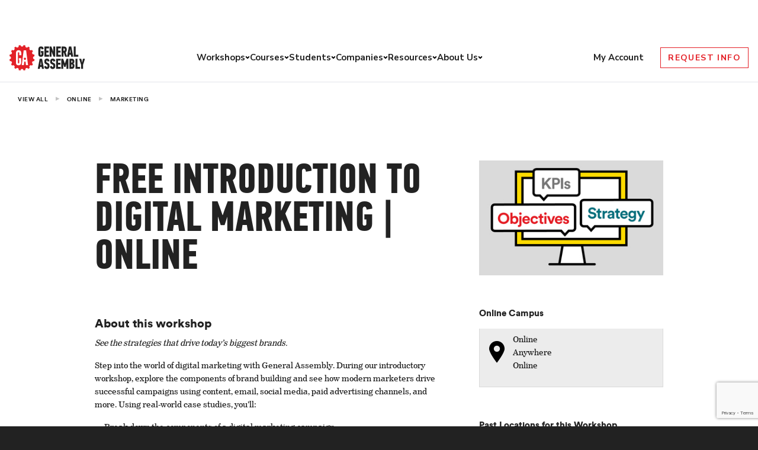

--- FILE ---
content_type: text/html; charset=utf-8
request_url: https://www.google.com/recaptcha/api2/anchor?ar=1&k=6Lev_HEoAAAAAHf7psBpw5EDu7uZsy4wecDOzo_V&co=aHR0cHM6Ly9nZW5lcmFsYXNzZW1iLmx5OjQ0Mw..&hl=en&v=PoyoqOPhxBO7pBk68S4YbpHZ&size=invisible&anchor-ms=20000&execute-ms=30000&cb=lb5tqi9sdcg1
body_size: 48650
content:
<!DOCTYPE HTML><html dir="ltr" lang="en"><head><meta http-equiv="Content-Type" content="text/html; charset=UTF-8">
<meta http-equiv="X-UA-Compatible" content="IE=edge">
<title>reCAPTCHA</title>
<style type="text/css">
/* cyrillic-ext */
@font-face {
  font-family: 'Roboto';
  font-style: normal;
  font-weight: 400;
  font-stretch: 100%;
  src: url(//fonts.gstatic.com/s/roboto/v48/KFO7CnqEu92Fr1ME7kSn66aGLdTylUAMa3GUBHMdazTgWw.woff2) format('woff2');
  unicode-range: U+0460-052F, U+1C80-1C8A, U+20B4, U+2DE0-2DFF, U+A640-A69F, U+FE2E-FE2F;
}
/* cyrillic */
@font-face {
  font-family: 'Roboto';
  font-style: normal;
  font-weight: 400;
  font-stretch: 100%;
  src: url(//fonts.gstatic.com/s/roboto/v48/KFO7CnqEu92Fr1ME7kSn66aGLdTylUAMa3iUBHMdazTgWw.woff2) format('woff2');
  unicode-range: U+0301, U+0400-045F, U+0490-0491, U+04B0-04B1, U+2116;
}
/* greek-ext */
@font-face {
  font-family: 'Roboto';
  font-style: normal;
  font-weight: 400;
  font-stretch: 100%;
  src: url(//fonts.gstatic.com/s/roboto/v48/KFO7CnqEu92Fr1ME7kSn66aGLdTylUAMa3CUBHMdazTgWw.woff2) format('woff2');
  unicode-range: U+1F00-1FFF;
}
/* greek */
@font-face {
  font-family: 'Roboto';
  font-style: normal;
  font-weight: 400;
  font-stretch: 100%;
  src: url(//fonts.gstatic.com/s/roboto/v48/KFO7CnqEu92Fr1ME7kSn66aGLdTylUAMa3-UBHMdazTgWw.woff2) format('woff2');
  unicode-range: U+0370-0377, U+037A-037F, U+0384-038A, U+038C, U+038E-03A1, U+03A3-03FF;
}
/* math */
@font-face {
  font-family: 'Roboto';
  font-style: normal;
  font-weight: 400;
  font-stretch: 100%;
  src: url(//fonts.gstatic.com/s/roboto/v48/KFO7CnqEu92Fr1ME7kSn66aGLdTylUAMawCUBHMdazTgWw.woff2) format('woff2');
  unicode-range: U+0302-0303, U+0305, U+0307-0308, U+0310, U+0312, U+0315, U+031A, U+0326-0327, U+032C, U+032F-0330, U+0332-0333, U+0338, U+033A, U+0346, U+034D, U+0391-03A1, U+03A3-03A9, U+03B1-03C9, U+03D1, U+03D5-03D6, U+03F0-03F1, U+03F4-03F5, U+2016-2017, U+2034-2038, U+203C, U+2040, U+2043, U+2047, U+2050, U+2057, U+205F, U+2070-2071, U+2074-208E, U+2090-209C, U+20D0-20DC, U+20E1, U+20E5-20EF, U+2100-2112, U+2114-2115, U+2117-2121, U+2123-214F, U+2190, U+2192, U+2194-21AE, U+21B0-21E5, U+21F1-21F2, U+21F4-2211, U+2213-2214, U+2216-22FF, U+2308-230B, U+2310, U+2319, U+231C-2321, U+2336-237A, U+237C, U+2395, U+239B-23B7, U+23D0, U+23DC-23E1, U+2474-2475, U+25AF, U+25B3, U+25B7, U+25BD, U+25C1, U+25CA, U+25CC, U+25FB, U+266D-266F, U+27C0-27FF, U+2900-2AFF, U+2B0E-2B11, U+2B30-2B4C, U+2BFE, U+3030, U+FF5B, U+FF5D, U+1D400-1D7FF, U+1EE00-1EEFF;
}
/* symbols */
@font-face {
  font-family: 'Roboto';
  font-style: normal;
  font-weight: 400;
  font-stretch: 100%;
  src: url(//fonts.gstatic.com/s/roboto/v48/KFO7CnqEu92Fr1ME7kSn66aGLdTylUAMaxKUBHMdazTgWw.woff2) format('woff2');
  unicode-range: U+0001-000C, U+000E-001F, U+007F-009F, U+20DD-20E0, U+20E2-20E4, U+2150-218F, U+2190, U+2192, U+2194-2199, U+21AF, U+21E6-21F0, U+21F3, U+2218-2219, U+2299, U+22C4-22C6, U+2300-243F, U+2440-244A, U+2460-24FF, U+25A0-27BF, U+2800-28FF, U+2921-2922, U+2981, U+29BF, U+29EB, U+2B00-2BFF, U+4DC0-4DFF, U+FFF9-FFFB, U+10140-1018E, U+10190-1019C, U+101A0, U+101D0-101FD, U+102E0-102FB, U+10E60-10E7E, U+1D2C0-1D2D3, U+1D2E0-1D37F, U+1F000-1F0FF, U+1F100-1F1AD, U+1F1E6-1F1FF, U+1F30D-1F30F, U+1F315, U+1F31C, U+1F31E, U+1F320-1F32C, U+1F336, U+1F378, U+1F37D, U+1F382, U+1F393-1F39F, U+1F3A7-1F3A8, U+1F3AC-1F3AF, U+1F3C2, U+1F3C4-1F3C6, U+1F3CA-1F3CE, U+1F3D4-1F3E0, U+1F3ED, U+1F3F1-1F3F3, U+1F3F5-1F3F7, U+1F408, U+1F415, U+1F41F, U+1F426, U+1F43F, U+1F441-1F442, U+1F444, U+1F446-1F449, U+1F44C-1F44E, U+1F453, U+1F46A, U+1F47D, U+1F4A3, U+1F4B0, U+1F4B3, U+1F4B9, U+1F4BB, U+1F4BF, U+1F4C8-1F4CB, U+1F4D6, U+1F4DA, U+1F4DF, U+1F4E3-1F4E6, U+1F4EA-1F4ED, U+1F4F7, U+1F4F9-1F4FB, U+1F4FD-1F4FE, U+1F503, U+1F507-1F50B, U+1F50D, U+1F512-1F513, U+1F53E-1F54A, U+1F54F-1F5FA, U+1F610, U+1F650-1F67F, U+1F687, U+1F68D, U+1F691, U+1F694, U+1F698, U+1F6AD, U+1F6B2, U+1F6B9-1F6BA, U+1F6BC, U+1F6C6-1F6CF, U+1F6D3-1F6D7, U+1F6E0-1F6EA, U+1F6F0-1F6F3, U+1F6F7-1F6FC, U+1F700-1F7FF, U+1F800-1F80B, U+1F810-1F847, U+1F850-1F859, U+1F860-1F887, U+1F890-1F8AD, U+1F8B0-1F8BB, U+1F8C0-1F8C1, U+1F900-1F90B, U+1F93B, U+1F946, U+1F984, U+1F996, U+1F9E9, U+1FA00-1FA6F, U+1FA70-1FA7C, U+1FA80-1FA89, U+1FA8F-1FAC6, U+1FACE-1FADC, U+1FADF-1FAE9, U+1FAF0-1FAF8, U+1FB00-1FBFF;
}
/* vietnamese */
@font-face {
  font-family: 'Roboto';
  font-style: normal;
  font-weight: 400;
  font-stretch: 100%;
  src: url(//fonts.gstatic.com/s/roboto/v48/KFO7CnqEu92Fr1ME7kSn66aGLdTylUAMa3OUBHMdazTgWw.woff2) format('woff2');
  unicode-range: U+0102-0103, U+0110-0111, U+0128-0129, U+0168-0169, U+01A0-01A1, U+01AF-01B0, U+0300-0301, U+0303-0304, U+0308-0309, U+0323, U+0329, U+1EA0-1EF9, U+20AB;
}
/* latin-ext */
@font-face {
  font-family: 'Roboto';
  font-style: normal;
  font-weight: 400;
  font-stretch: 100%;
  src: url(//fonts.gstatic.com/s/roboto/v48/KFO7CnqEu92Fr1ME7kSn66aGLdTylUAMa3KUBHMdazTgWw.woff2) format('woff2');
  unicode-range: U+0100-02BA, U+02BD-02C5, U+02C7-02CC, U+02CE-02D7, U+02DD-02FF, U+0304, U+0308, U+0329, U+1D00-1DBF, U+1E00-1E9F, U+1EF2-1EFF, U+2020, U+20A0-20AB, U+20AD-20C0, U+2113, U+2C60-2C7F, U+A720-A7FF;
}
/* latin */
@font-face {
  font-family: 'Roboto';
  font-style: normal;
  font-weight: 400;
  font-stretch: 100%;
  src: url(//fonts.gstatic.com/s/roboto/v48/KFO7CnqEu92Fr1ME7kSn66aGLdTylUAMa3yUBHMdazQ.woff2) format('woff2');
  unicode-range: U+0000-00FF, U+0131, U+0152-0153, U+02BB-02BC, U+02C6, U+02DA, U+02DC, U+0304, U+0308, U+0329, U+2000-206F, U+20AC, U+2122, U+2191, U+2193, U+2212, U+2215, U+FEFF, U+FFFD;
}
/* cyrillic-ext */
@font-face {
  font-family: 'Roboto';
  font-style: normal;
  font-weight: 500;
  font-stretch: 100%;
  src: url(//fonts.gstatic.com/s/roboto/v48/KFO7CnqEu92Fr1ME7kSn66aGLdTylUAMa3GUBHMdazTgWw.woff2) format('woff2');
  unicode-range: U+0460-052F, U+1C80-1C8A, U+20B4, U+2DE0-2DFF, U+A640-A69F, U+FE2E-FE2F;
}
/* cyrillic */
@font-face {
  font-family: 'Roboto';
  font-style: normal;
  font-weight: 500;
  font-stretch: 100%;
  src: url(//fonts.gstatic.com/s/roboto/v48/KFO7CnqEu92Fr1ME7kSn66aGLdTylUAMa3iUBHMdazTgWw.woff2) format('woff2');
  unicode-range: U+0301, U+0400-045F, U+0490-0491, U+04B0-04B1, U+2116;
}
/* greek-ext */
@font-face {
  font-family: 'Roboto';
  font-style: normal;
  font-weight: 500;
  font-stretch: 100%;
  src: url(//fonts.gstatic.com/s/roboto/v48/KFO7CnqEu92Fr1ME7kSn66aGLdTylUAMa3CUBHMdazTgWw.woff2) format('woff2');
  unicode-range: U+1F00-1FFF;
}
/* greek */
@font-face {
  font-family: 'Roboto';
  font-style: normal;
  font-weight: 500;
  font-stretch: 100%;
  src: url(//fonts.gstatic.com/s/roboto/v48/KFO7CnqEu92Fr1ME7kSn66aGLdTylUAMa3-UBHMdazTgWw.woff2) format('woff2');
  unicode-range: U+0370-0377, U+037A-037F, U+0384-038A, U+038C, U+038E-03A1, U+03A3-03FF;
}
/* math */
@font-face {
  font-family: 'Roboto';
  font-style: normal;
  font-weight: 500;
  font-stretch: 100%;
  src: url(//fonts.gstatic.com/s/roboto/v48/KFO7CnqEu92Fr1ME7kSn66aGLdTylUAMawCUBHMdazTgWw.woff2) format('woff2');
  unicode-range: U+0302-0303, U+0305, U+0307-0308, U+0310, U+0312, U+0315, U+031A, U+0326-0327, U+032C, U+032F-0330, U+0332-0333, U+0338, U+033A, U+0346, U+034D, U+0391-03A1, U+03A3-03A9, U+03B1-03C9, U+03D1, U+03D5-03D6, U+03F0-03F1, U+03F4-03F5, U+2016-2017, U+2034-2038, U+203C, U+2040, U+2043, U+2047, U+2050, U+2057, U+205F, U+2070-2071, U+2074-208E, U+2090-209C, U+20D0-20DC, U+20E1, U+20E5-20EF, U+2100-2112, U+2114-2115, U+2117-2121, U+2123-214F, U+2190, U+2192, U+2194-21AE, U+21B0-21E5, U+21F1-21F2, U+21F4-2211, U+2213-2214, U+2216-22FF, U+2308-230B, U+2310, U+2319, U+231C-2321, U+2336-237A, U+237C, U+2395, U+239B-23B7, U+23D0, U+23DC-23E1, U+2474-2475, U+25AF, U+25B3, U+25B7, U+25BD, U+25C1, U+25CA, U+25CC, U+25FB, U+266D-266F, U+27C0-27FF, U+2900-2AFF, U+2B0E-2B11, U+2B30-2B4C, U+2BFE, U+3030, U+FF5B, U+FF5D, U+1D400-1D7FF, U+1EE00-1EEFF;
}
/* symbols */
@font-face {
  font-family: 'Roboto';
  font-style: normal;
  font-weight: 500;
  font-stretch: 100%;
  src: url(//fonts.gstatic.com/s/roboto/v48/KFO7CnqEu92Fr1ME7kSn66aGLdTylUAMaxKUBHMdazTgWw.woff2) format('woff2');
  unicode-range: U+0001-000C, U+000E-001F, U+007F-009F, U+20DD-20E0, U+20E2-20E4, U+2150-218F, U+2190, U+2192, U+2194-2199, U+21AF, U+21E6-21F0, U+21F3, U+2218-2219, U+2299, U+22C4-22C6, U+2300-243F, U+2440-244A, U+2460-24FF, U+25A0-27BF, U+2800-28FF, U+2921-2922, U+2981, U+29BF, U+29EB, U+2B00-2BFF, U+4DC0-4DFF, U+FFF9-FFFB, U+10140-1018E, U+10190-1019C, U+101A0, U+101D0-101FD, U+102E0-102FB, U+10E60-10E7E, U+1D2C0-1D2D3, U+1D2E0-1D37F, U+1F000-1F0FF, U+1F100-1F1AD, U+1F1E6-1F1FF, U+1F30D-1F30F, U+1F315, U+1F31C, U+1F31E, U+1F320-1F32C, U+1F336, U+1F378, U+1F37D, U+1F382, U+1F393-1F39F, U+1F3A7-1F3A8, U+1F3AC-1F3AF, U+1F3C2, U+1F3C4-1F3C6, U+1F3CA-1F3CE, U+1F3D4-1F3E0, U+1F3ED, U+1F3F1-1F3F3, U+1F3F5-1F3F7, U+1F408, U+1F415, U+1F41F, U+1F426, U+1F43F, U+1F441-1F442, U+1F444, U+1F446-1F449, U+1F44C-1F44E, U+1F453, U+1F46A, U+1F47D, U+1F4A3, U+1F4B0, U+1F4B3, U+1F4B9, U+1F4BB, U+1F4BF, U+1F4C8-1F4CB, U+1F4D6, U+1F4DA, U+1F4DF, U+1F4E3-1F4E6, U+1F4EA-1F4ED, U+1F4F7, U+1F4F9-1F4FB, U+1F4FD-1F4FE, U+1F503, U+1F507-1F50B, U+1F50D, U+1F512-1F513, U+1F53E-1F54A, U+1F54F-1F5FA, U+1F610, U+1F650-1F67F, U+1F687, U+1F68D, U+1F691, U+1F694, U+1F698, U+1F6AD, U+1F6B2, U+1F6B9-1F6BA, U+1F6BC, U+1F6C6-1F6CF, U+1F6D3-1F6D7, U+1F6E0-1F6EA, U+1F6F0-1F6F3, U+1F6F7-1F6FC, U+1F700-1F7FF, U+1F800-1F80B, U+1F810-1F847, U+1F850-1F859, U+1F860-1F887, U+1F890-1F8AD, U+1F8B0-1F8BB, U+1F8C0-1F8C1, U+1F900-1F90B, U+1F93B, U+1F946, U+1F984, U+1F996, U+1F9E9, U+1FA00-1FA6F, U+1FA70-1FA7C, U+1FA80-1FA89, U+1FA8F-1FAC6, U+1FACE-1FADC, U+1FADF-1FAE9, U+1FAF0-1FAF8, U+1FB00-1FBFF;
}
/* vietnamese */
@font-face {
  font-family: 'Roboto';
  font-style: normal;
  font-weight: 500;
  font-stretch: 100%;
  src: url(//fonts.gstatic.com/s/roboto/v48/KFO7CnqEu92Fr1ME7kSn66aGLdTylUAMa3OUBHMdazTgWw.woff2) format('woff2');
  unicode-range: U+0102-0103, U+0110-0111, U+0128-0129, U+0168-0169, U+01A0-01A1, U+01AF-01B0, U+0300-0301, U+0303-0304, U+0308-0309, U+0323, U+0329, U+1EA0-1EF9, U+20AB;
}
/* latin-ext */
@font-face {
  font-family: 'Roboto';
  font-style: normal;
  font-weight: 500;
  font-stretch: 100%;
  src: url(//fonts.gstatic.com/s/roboto/v48/KFO7CnqEu92Fr1ME7kSn66aGLdTylUAMa3KUBHMdazTgWw.woff2) format('woff2');
  unicode-range: U+0100-02BA, U+02BD-02C5, U+02C7-02CC, U+02CE-02D7, U+02DD-02FF, U+0304, U+0308, U+0329, U+1D00-1DBF, U+1E00-1E9F, U+1EF2-1EFF, U+2020, U+20A0-20AB, U+20AD-20C0, U+2113, U+2C60-2C7F, U+A720-A7FF;
}
/* latin */
@font-face {
  font-family: 'Roboto';
  font-style: normal;
  font-weight: 500;
  font-stretch: 100%;
  src: url(//fonts.gstatic.com/s/roboto/v48/KFO7CnqEu92Fr1ME7kSn66aGLdTylUAMa3yUBHMdazQ.woff2) format('woff2');
  unicode-range: U+0000-00FF, U+0131, U+0152-0153, U+02BB-02BC, U+02C6, U+02DA, U+02DC, U+0304, U+0308, U+0329, U+2000-206F, U+20AC, U+2122, U+2191, U+2193, U+2212, U+2215, U+FEFF, U+FFFD;
}
/* cyrillic-ext */
@font-face {
  font-family: 'Roboto';
  font-style: normal;
  font-weight: 900;
  font-stretch: 100%;
  src: url(//fonts.gstatic.com/s/roboto/v48/KFO7CnqEu92Fr1ME7kSn66aGLdTylUAMa3GUBHMdazTgWw.woff2) format('woff2');
  unicode-range: U+0460-052F, U+1C80-1C8A, U+20B4, U+2DE0-2DFF, U+A640-A69F, U+FE2E-FE2F;
}
/* cyrillic */
@font-face {
  font-family: 'Roboto';
  font-style: normal;
  font-weight: 900;
  font-stretch: 100%;
  src: url(//fonts.gstatic.com/s/roboto/v48/KFO7CnqEu92Fr1ME7kSn66aGLdTylUAMa3iUBHMdazTgWw.woff2) format('woff2');
  unicode-range: U+0301, U+0400-045F, U+0490-0491, U+04B0-04B1, U+2116;
}
/* greek-ext */
@font-face {
  font-family: 'Roboto';
  font-style: normal;
  font-weight: 900;
  font-stretch: 100%;
  src: url(//fonts.gstatic.com/s/roboto/v48/KFO7CnqEu92Fr1ME7kSn66aGLdTylUAMa3CUBHMdazTgWw.woff2) format('woff2');
  unicode-range: U+1F00-1FFF;
}
/* greek */
@font-face {
  font-family: 'Roboto';
  font-style: normal;
  font-weight: 900;
  font-stretch: 100%;
  src: url(//fonts.gstatic.com/s/roboto/v48/KFO7CnqEu92Fr1ME7kSn66aGLdTylUAMa3-UBHMdazTgWw.woff2) format('woff2');
  unicode-range: U+0370-0377, U+037A-037F, U+0384-038A, U+038C, U+038E-03A1, U+03A3-03FF;
}
/* math */
@font-face {
  font-family: 'Roboto';
  font-style: normal;
  font-weight: 900;
  font-stretch: 100%;
  src: url(//fonts.gstatic.com/s/roboto/v48/KFO7CnqEu92Fr1ME7kSn66aGLdTylUAMawCUBHMdazTgWw.woff2) format('woff2');
  unicode-range: U+0302-0303, U+0305, U+0307-0308, U+0310, U+0312, U+0315, U+031A, U+0326-0327, U+032C, U+032F-0330, U+0332-0333, U+0338, U+033A, U+0346, U+034D, U+0391-03A1, U+03A3-03A9, U+03B1-03C9, U+03D1, U+03D5-03D6, U+03F0-03F1, U+03F4-03F5, U+2016-2017, U+2034-2038, U+203C, U+2040, U+2043, U+2047, U+2050, U+2057, U+205F, U+2070-2071, U+2074-208E, U+2090-209C, U+20D0-20DC, U+20E1, U+20E5-20EF, U+2100-2112, U+2114-2115, U+2117-2121, U+2123-214F, U+2190, U+2192, U+2194-21AE, U+21B0-21E5, U+21F1-21F2, U+21F4-2211, U+2213-2214, U+2216-22FF, U+2308-230B, U+2310, U+2319, U+231C-2321, U+2336-237A, U+237C, U+2395, U+239B-23B7, U+23D0, U+23DC-23E1, U+2474-2475, U+25AF, U+25B3, U+25B7, U+25BD, U+25C1, U+25CA, U+25CC, U+25FB, U+266D-266F, U+27C0-27FF, U+2900-2AFF, U+2B0E-2B11, U+2B30-2B4C, U+2BFE, U+3030, U+FF5B, U+FF5D, U+1D400-1D7FF, U+1EE00-1EEFF;
}
/* symbols */
@font-face {
  font-family: 'Roboto';
  font-style: normal;
  font-weight: 900;
  font-stretch: 100%;
  src: url(//fonts.gstatic.com/s/roboto/v48/KFO7CnqEu92Fr1ME7kSn66aGLdTylUAMaxKUBHMdazTgWw.woff2) format('woff2');
  unicode-range: U+0001-000C, U+000E-001F, U+007F-009F, U+20DD-20E0, U+20E2-20E4, U+2150-218F, U+2190, U+2192, U+2194-2199, U+21AF, U+21E6-21F0, U+21F3, U+2218-2219, U+2299, U+22C4-22C6, U+2300-243F, U+2440-244A, U+2460-24FF, U+25A0-27BF, U+2800-28FF, U+2921-2922, U+2981, U+29BF, U+29EB, U+2B00-2BFF, U+4DC0-4DFF, U+FFF9-FFFB, U+10140-1018E, U+10190-1019C, U+101A0, U+101D0-101FD, U+102E0-102FB, U+10E60-10E7E, U+1D2C0-1D2D3, U+1D2E0-1D37F, U+1F000-1F0FF, U+1F100-1F1AD, U+1F1E6-1F1FF, U+1F30D-1F30F, U+1F315, U+1F31C, U+1F31E, U+1F320-1F32C, U+1F336, U+1F378, U+1F37D, U+1F382, U+1F393-1F39F, U+1F3A7-1F3A8, U+1F3AC-1F3AF, U+1F3C2, U+1F3C4-1F3C6, U+1F3CA-1F3CE, U+1F3D4-1F3E0, U+1F3ED, U+1F3F1-1F3F3, U+1F3F5-1F3F7, U+1F408, U+1F415, U+1F41F, U+1F426, U+1F43F, U+1F441-1F442, U+1F444, U+1F446-1F449, U+1F44C-1F44E, U+1F453, U+1F46A, U+1F47D, U+1F4A3, U+1F4B0, U+1F4B3, U+1F4B9, U+1F4BB, U+1F4BF, U+1F4C8-1F4CB, U+1F4D6, U+1F4DA, U+1F4DF, U+1F4E3-1F4E6, U+1F4EA-1F4ED, U+1F4F7, U+1F4F9-1F4FB, U+1F4FD-1F4FE, U+1F503, U+1F507-1F50B, U+1F50D, U+1F512-1F513, U+1F53E-1F54A, U+1F54F-1F5FA, U+1F610, U+1F650-1F67F, U+1F687, U+1F68D, U+1F691, U+1F694, U+1F698, U+1F6AD, U+1F6B2, U+1F6B9-1F6BA, U+1F6BC, U+1F6C6-1F6CF, U+1F6D3-1F6D7, U+1F6E0-1F6EA, U+1F6F0-1F6F3, U+1F6F7-1F6FC, U+1F700-1F7FF, U+1F800-1F80B, U+1F810-1F847, U+1F850-1F859, U+1F860-1F887, U+1F890-1F8AD, U+1F8B0-1F8BB, U+1F8C0-1F8C1, U+1F900-1F90B, U+1F93B, U+1F946, U+1F984, U+1F996, U+1F9E9, U+1FA00-1FA6F, U+1FA70-1FA7C, U+1FA80-1FA89, U+1FA8F-1FAC6, U+1FACE-1FADC, U+1FADF-1FAE9, U+1FAF0-1FAF8, U+1FB00-1FBFF;
}
/* vietnamese */
@font-face {
  font-family: 'Roboto';
  font-style: normal;
  font-weight: 900;
  font-stretch: 100%;
  src: url(//fonts.gstatic.com/s/roboto/v48/KFO7CnqEu92Fr1ME7kSn66aGLdTylUAMa3OUBHMdazTgWw.woff2) format('woff2');
  unicode-range: U+0102-0103, U+0110-0111, U+0128-0129, U+0168-0169, U+01A0-01A1, U+01AF-01B0, U+0300-0301, U+0303-0304, U+0308-0309, U+0323, U+0329, U+1EA0-1EF9, U+20AB;
}
/* latin-ext */
@font-face {
  font-family: 'Roboto';
  font-style: normal;
  font-weight: 900;
  font-stretch: 100%;
  src: url(//fonts.gstatic.com/s/roboto/v48/KFO7CnqEu92Fr1ME7kSn66aGLdTylUAMa3KUBHMdazTgWw.woff2) format('woff2');
  unicode-range: U+0100-02BA, U+02BD-02C5, U+02C7-02CC, U+02CE-02D7, U+02DD-02FF, U+0304, U+0308, U+0329, U+1D00-1DBF, U+1E00-1E9F, U+1EF2-1EFF, U+2020, U+20A0-20AB, U+20AD-20C0, U+2113, U+2C60-2C7F, U+A720-A7FF;
}
/* latin */
@font-face {
  font-family: 'Roboto';
  font-style: normal;
  font-weight: 900;
  font-stretch: 100%;
  src: url(//fonts.gstatic.com/s/roboto/v48/KFO7CnqEu92Fr1ME7kSn66aGLdTylUAMa3yUBHMdazQ.woff2) format('woff2');
  unicode-range: U+0000-00FF, U+0131, U+0152-0153, U+02BB-02BC, U+02C6, U+02DA, U+02DC, U+0304, U+0308, U+0329, U+2000-206F, U+20AC, U+2122, U+2191, U+2193, U+2212, U+2215, U+FEFF, U+FFFD;
}

</style>
<link rel="stylesheet" type="text/css" href="https://www.gstatic.com/recaptcha/releases/PoyoqOPhxBO7pBk68S4YbpHZ/styles__ltr.css">
<script nonce="JKtJPEF0mjoDaeNm3CRQKw" type="text/javascript">window['__recaptcha_api'] = 'https://www.google.com/recaptcha/api2/';</script>
<script type="text/javascript" src="https://www.gstatic.com/recaptcha/releases/PoyoqOPhxBO7pBk68S4YbpHZ/recaptcha__en.js" nonce="JKtJPEF0mjoDaeNm3CRQKw">
      
    </script></head>
<body><div id="rc-anchor-alert" class="rc-anchor-alert"></div>
<input type="hidden" id="recaptcha-token" value="[base64]">
<script type="text/javascript" nonce="JKtJPEF0mjoDaeNm3CRQKw">
      recaptcha.anchor.Main.init("[\x22ainput\x22,[\x22bgdata\x22,\x22\x22,\[base64]/[base64]/[base64]/[base64]/[base64]/[base64]/[base64]/[base64]/[base64]/[base64]\\u003d\x22,\[base64]\x22,\x22HC53wpo9TsKFbMKgOQDDj3TDmsKULsOTUMOvWsKwdmFCw5ACwpsvw4ZbYsOBw4jCp13DlsOZw7fCj8Kyw7/ClcKcw6XClsOUw6/DiC9/[base64]/ChADChcORMcKgd0w/JUrCoMOIPXjDgsO+w7HDt8ORHTIOwpPDlQDDlcKiw65pw6AeFsKfA8KAcMK6GwPDgk3CnMOkJE5Hw6lpwqtOwqHDulsISlc/O8Olw7FNbxXCncKQfcKoB8Kfw6pRw7PDvCXClFnChR/DnsKVLcKjB2prJxhadcKuBsOgEcOGOXQRw4TCqG/DqcObdsKVwpnCmMOHwqpsQsKywp3CsxnCgMKRwq3CiTFrwpt6w6bCvsKxw47Cvn3Dmz8cwqvCrcKjw5wcwpXDkgkOwrDCn1hZNsOlCMO3w4dMw412w57CiMOUAAl+w5hPw73ChGDDgFvDiV/Dg2wNw61iYsK5T3/DjBA2ZXIufcKUwpLCqCp1w4/Dk8OPw4zDhH5zJVUHw6LDskjDoVs/[base64]/Cq1URXsKdbzMmw6XCmxxGQ8OowqbChUXDszwcwpFewr0zN1/[base64]/CvsORw6BRwoDCncKNwpwAw5zDsn/[base64]/CgD/CinPDpRN4woXDuRXCvwR9Fn95w5zCln/CocKSai5VYsOND3rDvcO5wq/[base64]/CscK3HQvCsFAifsO2woHDiMKjw7YiG2dbTk3CgMK/w4oTdMOGNH/DgsKOaG/Cj8O5w5N3YMK/McKUZMK4GMKZwoJRwq7CkSQ9wolqw5nDuSZowozCvkAdwozDkVVrIMOqwp5jw5HDnnLCnGkswpbCosOJw4vCtsKgw5dLHV5YUm/CvT5ve8KDY2LDtsKVSTlWTsOhwp8zJAsUbcO6w6jDoTjDl8OPcMOxXcOzBsKQw6VeaQM0fRkZXyhSwo3DkG4WCg5yw6xCw4czw7jDuQUFUAZGAXXCucKqw6ZgfxMyC8OWwp/DjjLDk8O+IlHDiRZwKBNdwojCoQwbwqs3S1jCjsOBwrHClA/Cng3DhQcTw4zDs8K9w6ITw5tIWhvCjcKLw73DtcO+b8O7LMOwwqh0w7wdWC/DisKMwrPCiSkyY3rCksO+V8Ouw5RRwq/[base64]/T8KXwrrDjcKyYcKowpFzw7UfEFPChsO6JgBIdR/CkXDDi8KOw6zCq8OIw4jCkMOWSsK1wqrDkBrDrhLDp3QZwrbDgcKVQsO/LcK3BGQpw6Jqwo84KhfDujtOw4PCojfCkWZcwrjCmEHDrFgEwr3Dkn9Zwq8iw7jDpE3CujoMwofCgV5sDmtofkHDqhIrDsOGSXrCusOsY8OpwpJiPcKQwojCqsO4wrrDhx3Cvmd5HiQbdkQPw6TCvAt/alHCs2pJw7PDj8Osw7A3G8ODwrvDnH4DOMKdHzXCnVvCmhowwpvCkcO6MhVkw7rDijLCpcKNHMKMw5Y5wrcFw4ohSsO6O8KEw7vDtMK0Oix2w7DDrMKZw6BWV8OEw7nCqS/CrcO0w48Mw4TDi8KQwo3Cn8O/wpHDgsKvwpBkw6/[base64]/CjQkpSRB+wqZWFcODJcK4w6vClFHCg2nClcK2VsKySz1RVTwbw6DDoMKdwrHCiGt7bwbDvzM/IcOndj52cTvDjn7Dkzwqwok8wpYFOMKww7xJw6odwr9GXcOJF00LGRXCo0/DsS43SX1lfw3DtcKRw5gGw47Dg8OGwo8qwpnDrsKXKxlOwqLCvinCnXxzLMOqfcKRwoPCi8KOwrDCqcO6UlfDtcOMYWrCuxpcZkpxwqlpwoEfw5LCmsKcwofClMKjwqhQbBzDsB4Jw4nDrMKTUD10w6V+w7N7w5bCscKTw4zDkcO/YChjwqI3wqloOxXCgcKDw4MswrpEwrp5Lz7CtMKoCSEXVSjDssOET8O+wqrDtsKAUMKJw48nM8KNwpoOwqHCicKOTydjwpAowptawrsaw4PDmsKmU8K1w5U4JgjDoW8tw7Y5SxsKwoslw5XDusOHwovCksKWw5wSw4RWTGbDvcKqwqPCr3/[base64]/DhMOoJ8KZw78cTcKmGjDCscOXPh9pB8K5FQszw5Izf8ODdCfDtcOqwrHCgxxtBsKSXhYewq8Uw7/CgcOXCsKoRsOOw6dawqLDuMKVw77CpFoaAsOWwplEwrjDikArw4TDjSfClMKGwowYwq7DhAXDmw1gwolSHsOww6jDixXCj8KXwrzDmsKEw6wDMMKdwpInSMOmY8KxaMOXwqXDrSM5w7ZaVxwyIzdkVx3Dh8OiNgLCssKpf8O1w4zDnBrDiMKdLRodO8K7cicOFMONPR/Di0UlAMK8w4/Ck8KOM0jDhk7DksO7w5nCr8KHccO1w4jCjlDCvMK/[base64]/[base64]/ChWoZL8OqwpQsw7Jiw5fDgwTDkTUEKcO/w4B9w6gSw6csZsOUUyrDk8KQw5oXHcKDT8KkEmjDlMKxBBkGw4Axw5bCtMKPRAbCjMOQB8OFQcKjbcObf8KTGsODwpvCtAt5wpchcsOuFcOiw6p5w4sPWcOxScO9JsK1EsOdw5E3IzbCvlPDgsK+woLDrsK1PsKUw6fDj8OQw6ZXIcOmCcOtw4l9wqNbw7cFwrElwq/DhMOPw7PDq399QcKNBcKgw6ZMwpXChsKbw5IYeDxfw6XDrXtzHyHCv2YBI8Ocw6UlwrPCmT9dwprDjwzDusO5wpLDhMOpw53CucK0wpEVXcKkJinCkcOMAsKuW8KpwpQ8w6XDuF4hwoDDj1hsw6/Di3A4VBHDlkXCh8OfwrvCusO5woodCnR3w4fCmsKRXMKGw5Z8wrHDrMOFw5XDs8OwDsOZw6HCl2ckw5YdViwEw6cwecOQWXx9wqw1w6fClkkmwr7CrcKaA2sCWwvDmgHCmcOMw4vCv8KIwqFHLWNNwqjDkDbCgMKEd0Rgwp/CuMOpw6ITH2IMw77DpUTCg8K3wp8DUcKWY8KOwrjDp03DssOCwqVBwpkiXMOdw4YIEsKYw5rCqMOnwo7CtFjDkMOGwoRIwo9VwoFqfMOmw5BswqrCnx95GlPDgMOZw4QAeDpbw7XDjhXClsKDw6Y2w5jDgSjDhw1EaVHDhF/Djj8xKlPCjzTCmMK3w5vCicKpw4lXX8OoecK8w5TDjwfDjAnCogjCnQHDuFjDqMORw71/w5Vew61xfXjDlsODwp3CpsK/[base64]/Cg8KMwqR8McOhwo8sw7jChSrCpMKDwrZEGMKjY0VkwpvDn8KzDMKlPwNqesOdw6NEY8K4eMKgw4ExBAI8SMO9OcK3wp56F8Oqd8Kzw7FQwoTDlRTDuMO2wo/CpFbDjcOCPmnCi8K6I8KKG8OIw5XDnQJ1K8K5wr/[base64]/[base64]/[base64]/[base64]/DtMOqDcKFZgDCgADClnJmw4bCtMKcw7JpMHACEsKbMWPCisOywr7Ds19nZsKVQQ7DnVVnwrvChsK+VTLCuCxTw4/[base64]/DrsOvAMOBwrPDqMKlIULDjmd6w4MJBA5Rw4d2w7rDmMKJCcK0fB4oZ8Kzw44BeXt1XCbDrcO7w41Uw6zDkhnDjS0wcnVUw5pbwqLDgsO0wpp3wqXCrQ/CosObecOnw6rDusOZcjXDiTDDjMOrw68rTSszw5wiwqxTw67ClnTDny4tdsOaTH1bwoXCiWzCmMOxMMO8F8OBGsK+w5PCtMKTw79EAjduw67DisOFw4HDqsKPw40GWcKWU8O/w7FFwoDDnCPCgsKew4LCo1HDrVJbaQrDtcKJw5Mzw43Ck17DlcKKJMKNL8Olw6DCsMONw41zw4LCvTTChsKyw77Cl2XCgMOoMsK9J8OtcA/CsMKrQsKJElB9wpZGw4bDvlLDssOYw6oRwrMJXmhFw6LDqsOFw7LDk8OzwrrDocKLw7YZwp1BP8KAYsOgw5/CkcKFw5DDusKNw5ANw7LCkhNuOncvTcK1w6Izw5/Dr2rDvA/CuMOawoDDrUnCl8KDwoYLw6bDpHHCtzsNw7EOBcO+b8OGI0nDkMO5wpoZJMKKDyowdsKowpdLw47Ci3DDscO6w78GO1E/[base64]/[base64]/DkMKxczPCmcKPbS3ChCvCuMOych7Cij/Do8Kuw41wPsOnH8KYIcKwCybDl8O8csOKG8ODfMK/woLDq8KiaRVzwpjDj8OFEGjClcOIBMKiOMO1wqo4wqBEccKQw6/DmMOpesOxBXXClVnCk8OFwo4iwoRxw6xzw7DCll/DgGrChBrCszDDgcKMD8OZwr7CmcO3wqDDnsOZw7fDkk89LMOmY1PDgQEzw5PCvEh/w4BIO3vCgg7CpVzCp8OmX8OqFsKbcsKncB5MXXgfwrUgCMOZw5/DuV4Mw7pfw5fChcOIOcKQw7p8wqzDlS3CiWEVJwvCkkPDsBFiwqpow6RHFmbCjsO6wonCicKVw5UJw7HDusOVwrh/wrYHbsObKMOnMsKwZMOtw4bCn8OHw5PCjcK1HkUhACxjwqHDjsKLVlzCl3Y+AcO5GMO9w5rCj8KCHMOPfMK/[base64]/Ch0LCry4awrkCwrrCoMOpSxANwoQZfMKbworDkMKQw4vCpsKCw5XDn8OTXcO7wp1qw4DCrkbDlcOcdMOOB8K4WDrDihFtw7gycsOkwonDnFd7woMiQsKyLRXDucO2w5BNw7LCmXI0wrnDp1lgwp3DjXgMw58Yw5FgPjHCtcOjOcOPw7Mtwq/Cs8O8w7LCm0/Ch8KSNcKawrHDusOFQ8OgwpvDsG/CmcOQTVLDnHZdWMOfwoDDvsK5Axprw4RPwpEwBFweXsOpwrnDpsKYwpTCmAnCk8Kfw7JjPhLDucKSOcKgwrrDrHsKwrDCqMKtwp0vA8K0wqEUdcOcCCvCo8K7OhjDixPCkjDCj3/DjMOZw6BEwpbDsWkzNThAwq3Dm0DCgk1gHRJDF8OEa8O1aSvDp8KcDGEKICTDgknCi8KuwrsSw43Do8Krw6xYw5lzw4fDjArDrMKeEEPCmATDqWIUw4zCk8OCw49Pc8Kbw6LCv0Qyw4XCsMKrwqUpw57Dt0dFCcKQTCLDi8OSI8O/[base64]/[base64]/DnlIJaCvDvMKyw7LDrC51w6vDk8KbBH1Cw7DDgSw0wpbChVRbw6fCs8KONsKGw45pwoovX8KpFi/DnsKaXcOKWCTDk31oNzFSJm7CglM+H3bDi8OEDVVjw6VAwr8NOGktAsOHwp/CimjDhsOYTh/DsMKoCXk8woZRwrNQWMOrZsO/w69Cw5jCt8OrwoUYwqpww6wFGz3CsHnCtMOVeX9Jw4XDsznDncKHw48zPsOlw6LCj1MTZcKEDV/ChcOfc8O0wqcUw7Urwpx6wocfYsO9UQpKwqJqwp3CnMO7Zk8sw6vCvGA3EsKfw6TDkMKBw68VSnXCucKkV8O+Dj7DiRrCi0bCsMK/CDrDmiPCphzCp8KIw5HCrmstIEwgbQANVcKTRsKKwofCtiHDmRYSw57CpjxfZXTCgg/DlsOgw7XCuGBCIcO5wrgQw61Vwo7DmMKWw483TcOGGQsfw4Y8w4vChsO5SSItfQQCw4VawqsHwq3CrVPCgMK1wqcUO8KxwqnCh3bCkhDCq8K3QQvDkEFrGGzDl8K5WCULYxnDs8O/aA55Y8Ohw6JvNsOjw63CkxbDjRZlw79tYF4kwpJAQmXDnCXCsQ7CvcKWw6LCpj5qB0TChyMtw5jCg8OBaCR6CUbDpRQNb8KTwpTCg2bDsDjCjMOxwpbDnDTCiGHDnsOrwqfDp8KCY8OFwolOPGUsVUDCiH7ChjVVw4HCv8KRfhIXT8OTwrXCiVPCgiViwq/DlTN8csKbMlTCjXLCisK3B8OjCA7DqcOaccKEH8Knw5HDpDksAAHDs0YWwqF4wqLDosKEWMKNGMKSK8Ogw5PDl8OEwo97w60Sw5LDv2/[base64]/CpyLDrXrCrGDCsMK+w6PDvnNYfz8zwobDtGRfwodHw4EqBMOafADDn8K9dsOcw7FyScO8wrbCiMKbBx3CqsK/w4BKwrjCqcKlazgKVsKbwovCvsOgw6kCKQpXOjNzw7XCrcKvwrnCoMKOVcOhGMOhwpTDn8OLWU5Yw7ZPwqV3S3ddwqbCviDCoD10W8OHwp5WEFwGwpLCnsK5RWfDr3BXInlgFMOtW8KOwrrDjsO6w6QEOcOowoHDpMO/[base64]/DksOpwpLDnsOowqIQw6/Dr8OzRBrDuXjCi2AKwp0pw4PDgxFVw6XCvBXCrFtYwpXDngozEcO1wo3DjGDDjWFgwoYywovDqMK6wogaCyZSecKxKsKMAMOpwpAJw47Cq8K3w7s6AhhBTMKIAARUPlgRw4PDnWnCshFzQSYOw7TDmDBjw4fCslYdw6LCgQjCqsKGC8K/[base64]/wooLw6xdwqDCicKVCMKGwoRcwppcTgfDvsOXwqPCjTkiw4zDisKYSsOWwos7wozDm2nDg8Kxw5zCpcK5NB3DkBbDusOSw4wBwoXDisKJwptIw5wWDF7Dpl/[base64]/DjMKiDcKGw7HDlsKXw79uw5cYY8KJwonDucKEKidmasO/b8OlZ8O1wqBQdWxFw5Maw7YxfAgHLibDlnVkA8KvdWhDUxk9w55xDsK7w6DCncOuBBk+w5NqAsKNOcObwq0NYEXCgkVrfsKTVDvDscOeNMODwohXB8KPw43DohYPw7VBw5JiYsOKEzDCgcOYN8KvwqfDr8OgwoU+A0fCvk/DmBkAwrAtw6LCocKMZWvDvcOILWXDk8OBSMKEBzzCtilAw4tHwpbChD1qOcOJNT8AwrEBLsKgwrHDgl/[base64]/DhzXDqUTDgMOAworDi8OmPsOSP8OwwqZmQ2wbV8OFw5rCn8OkX8OkEFxjIMOSw45awrbDhjtbwozDn8K3wrgIwp8kw5jCrArDskHDtWzDsMK9QcKqSElXwovDuCXDqh8oCRjCnhHDtsOHwqDCsMOMWmtswpjDpcKOb0/Di8Ouw5NUw4xmcMO6N8OWNsO1wqlubcKnw7lqw5HCn2dtNG82JcOmwphcdMKFGCMIHwMAFsKqMsO7wq8bwqAgwqtrJMOlDMKPZMOfe0zDuwh9w7Ybw53CvsK/FB9VeMO8wqgUEAPDoGvCqDnDqRh+MH/DqTsgTsKZKsKvYVLCmcKhwr/Cg0TDvcOkw6Vleix8wq5ywrrCg2hLw4TDvHYUZQTDh8OYNBRcwoVdwpc1w5nCsT18wrfDicK8JAtGKw5ZwqVcwprDp0oRTcO0TgIXw7rCocOmU8OIJ0XCjcKIJMK8w4fCs8OfJhdBXBEzwoXCgws1w5fCpMObwq/DhMOWWQDCi2hiAS1Gw6vDssOod2xTw6PCnMOOczs/QsK1bR9qw7dSwrJNAsKZw6h9wqbDjwHCnsOibsOpAAVjWH0XJMOww6ggEsO9wrw9w4wYaXZow4HDsDNew4jDrkfDpsKGR8KJwoRhWsKfGcOoR8O/[base64]/w4ojwpUXwr8vVcONc8Kgwr/[base64]/[base64]/DtMO0w4PCvlnDlMO3w6vCrVBmwrbDl8OOwpvCiMKuDXXDuMKBw51kw4s8w4DChcOfw7Rdw5JYMC1HEsOvOi/[base64]/CtyfDvxAJF1obLEXDjFwtOV8Sw6diasOBWHcHZELDsGZawrxMfcODdMOhb210c8OjwqPCrn0zU8KWVsO1dMONw6lkw6hUw7bCskUFwp5twrTDsjnDv8O/USPCm1gYw7LCpsOzw6Rfw5x9w6FIOsKEwrMYwrXDiV3CiA89eUJHworCtsO9RcOrY8OOFMKLw5PCgUnChmDCqMKoelMuUEbDuFNBD8KuBwZ/B8KJS8KnaUsBNiAsasKRw6sOw4Bww5TDo8KzD8OHwp0+wprDo0VIwqFBUcOjwrM6emkCw4QJQsOQw7lBJMKswrjDtcKUw6MqwokJwq8jdWccaMO3wqg/E8KbwpnDssKEw7BXK8KEGEUTwotgYMKbw5jCsQtrwojCs3sVw5lFwrnDssOpw6PCjMKSwqPCm04qw5fDsycRcn3CqsKAwoZjFEdHUHLCkzLDp1x/wq0nwqHDr11+w4bCrWvCoF7CrcK9e1nDoGfDmUgfXz3Cl8KEEGZLw7nDm3TDigrDu1FJw5LDlsOfw7PCgDF3wrUuRcOXN8OBw7TCqsONX8KEZ8OJwo/[base64]/CpsOwwoTDi8O6w6cTwqt4BcOnwpJFFHIpw7RSPcOswrtIw4kGGFQ+w4sbVSzCo8OpGxlJw6fDkADDucK7wrXCt8OswpXDgcK+QsKMAMKTw6oANEUYDHnDicOKEsOdH8O0CMO1w67DsCLCqB3DkHhsZHxiPsKNB3fCgwnCmw/DgcOzdsOtLsOCw68UTQrCo8O8w5rDucObJcKvwpN8w7PDsGzClQNaE1JwwrHDrcOfw5HDmsKGwqwzw5JvCMOJFnLClsKPw4kZwoPCkG7CgHg8w7zDnX8Yc8K+w6vCpF5OwpoaOcKjw451OS11YS9OfMKJfH8zQMOkwpAXfitiw550wqvDsMK+d8OCw4/DqxLDicOCT8O/woUVRsK1w6x9woYnS8OPR8Ojb2rDu27DlAfDjsOJSMOJw7tresKywrQHScOtdMKOQ2DCjcOgOyDDnB/DicKTHjHCvgo3wqAUworCrMOqFzrDrMK6wph2w5fCtVPDhGXCmMKOC1A2U8KdMcKpwrHDrMOSWsOAU2tvJDZPw7HCkWLCq8OdwpvCjcOub8KVAS/Crzliw6HCs8OrwpLDi8KiNSTCkkUVw47Cr8Odw4lPfyPCsAAvw4pWw7/[base64]/w5xDw4knBsOiwrRtwpsqHBfCiBQLwqB5VyTChVVXNR7CpDTCqBM5wogGw4vDhXZuWcOReMKSBl3CnsOEwq3CpWZVwonCkcOILsO3b8KqZ1sYwoXDvcKkBcKfw4Mlwqsfwp/DqHnChE4gbn04S8O3w60wbMOYw4jChsOZwrQEUHQUwoPDn1/[base64]/Cl2hpF8ODwrhhUMK6I05wc8Oiw6PClMK2w5PCuiHChcKewq/CpEXDi3vCsz3CjsK4PBfDnDzCjlLDvx5iwqhPwo53w6LDmRMbw6LCnVlMwrHDlTzClxjCggLCp8Ksw5pswrvDjsOWDU/[base64]/wonClsKCTcO3wqI6wqvChMK9w6YSR3/[base64]/DkY3JSorPgZyw6HDkMKxUUs1w7DDrDYOwrZFZMKIw7bCqsKuw4vCjkY8OAIuaxdzCXVww47CgCEsKcKRw5Evw7zDmUp2DMOrVMKTTcKxw7LDk8OdATxSblfChH4BZ8KOHlPCr30BwqrDlcOzcsKUw4XCt3XCisK/wohmwoxpEcKsw4fDksOdwrJ/w5HDpcKEwo7DngnCsTPCtW/[base64]/wqPCkyXDhzrDh8ObwpIyF8OjQ0V8w4d4EMKIwpktBMOcwo4CwpHDhw/CvsOEO8KBScKBRcORd8KjXMKhwqkwRlbDlWvDrgAuw4JlwpdmLFUlFMObPMOBN8O/d8O4N8O1wqfChw3Do8KgwrNMTcOnN8KTw4MIAsKuacO8wpnDthswwr8QXDnDm8KsRsOWDcOTw7BYw73Dt8ONPBZjIMKzBcO+VcKCBA98AcK7w6nCsBHDi8K8w698EMKdMF83bMKWwpzCmsOzU8O9w5osLMOOw44gcUHDkxHDvMOUwrpUb8Kjw4I0Fwp/wqUkDMODAsOnw6QMesKLMjQEwqfCosKAw6cuw4LDm8KWHXLCoHLClUoXOcKqw4sow6/Cm10ncEgaGUNzwqkoJmdSAcOzG1gDDlHCgcK0I8KuwqTDi8KYw6jDqBsuE8KvwprDgld1YMOPw5VXSm/CsAdpQU4Lw7LCksObwofDhWjDnTZACsK0dX49w5PDi3RrwrLDujTCtHFJwoPDsRwdHjLDmmBxwrvCm0/CucKdwqsgeMKVwoh7BSTDnhHDvE1zNsKww4keZ8O2CjgYNTxWFRjCqE5OZ8OuLcKmwoc1BFFWwq0MwoTClEN6NcKTaMOuXD3DoQF9fMO5w7vCncOhLsO3w61/w7zDgzkaHXsOCsO8EXfClcOCw5orF8O/[base64]/DrcKbwqtsbcOxwplKw6hDwppbw7rDj8K3JcOawp0Nw4wQZMOSf8Kgw6DDusO0FlJnwovCnS4XLWh/V8OtSzsrwpPDmnTCp1pvfsKEQcKFTDjDikDCisO/[base64]/DtRDDiCnDvlYTSXvCmcOXwrQAXcOmw5ZGa8OuX8O2w6klaE3CmlXCtn/ClEbDmcKBWBDDol5yw5PDjBDDoMO1F38ew7PClsO9wr8hw5VGV29ffDFJAsKpwrFow5cew7nDhwx5wrM0w59ow5sYw5bCjsOiFMOFNC9fHsOxw4VaGsOywrbDu8Odw5gBLMOiw5MvN1BHDMK9eljDtcKDw6o6wodDw5jDksK0CMKAfwbDlMONwrt/LcOYU3loFMKXGQYOI1pZecKXcw3CkRHCnRx2ClrCjXMxwrdiwrMIw5TCrcKBw77CoMKoQsKXK2PDm0zDtxEANMKbFsKDdSoMw47DnCxEV8KRw4kjwpBywoFfwpIWw7rDi8OrNMKqF8OSZHY/woxOw587w5jDlnQDN3rDr1NBE1NNw51SMB8IwrRhTy/Dm8KvKjwUOU0yw7zCtFhifMKhw6cqw7jCq8KiEzI0w4TCkhcuw6NnXAnCkWJkacKcw6xpwrnCkMOib8OIKw/DnyNwwrHCusKmR39dwp7CrXhRwpfDj2LDisONw5wpdsOSwrlaecK3NBTDoy99w4Vvw7xRwo3CqjXDjsKdd1XDiR7DiRzDvgPCtEEewpoYR1jCjUnCim0BCsKiw6nDvMKBLg/DikViw7bDtcK4wqlQFVrDuMKMZsKoOsOwwotUGTfCncOyNDzDhcKlHl5KTcOuw77ChxXCk8KGw7LCmSnClScOw43DusKPTMKCwqDCgMKLw5/CgGjCkScEOcOXN2bCiWPDlDMmBcKZJQADw7YULTRbBcOiwoPCpsKdZ8KCwojDpHgjw7c7wozDl0rDq8OiwqFEwrHDiSrCiQbDpk9dUMOAGxnCmyjDiWzCk8Krw79yw4DCvcKWaX/DgGsfw7podcOGMVTDnxseaVLDm8KCV1pywo1Iw7MgwqJQwo43SMOzNcKfw6URwq55AMK3csKBwq8pw5TDkW91wql5woLDn8KHw57CkTBkw5TClMOkGcKYw7nChcOIw6h+aD0rHsO/EsO6JC9XwoQWIcOBwoPDkT0NKQLCpcKmwoI/FsKYZkHDicKTE2Jowq8ow4DDhkDDlWdsGE/CksKWK8KGw4ZbQSJFMS0IcMKsw4F1NsOIM8KfTWJKw6/DtcK0wqYdAXvCvgrCucKtHRdEasKRPwrCh0XCk2ZLTjgVw6PClcK9wovCv33DusONwqZxOcO7w4nDikDClsK/ZcKawoU6GcKGwpnDkXvDlDzDicKfwp7CgDfDrMKdB8OEw4XClGMYI8KzwpdPbsOeUhdQRMOyw5ojwqZKw4/Dvlckw4nDsVhGQXkAMMKNLjU4PAbDoRh0awteGAsVQB3Dk2/DqBPCoW3DqMKUC0XClAHDqC5kw7HDuVpQwrtswp/DiXfDogxVbkLDu3UCwqDCmXzCoMO/a3nDqGpfwr1mHG/CpcKaw4h7w4rCpAgOBCgWwp1tWsOSBnbClcOow6doT8KQHMKbw6QBwq5QwoJDw6rCpMKmUznDuRXCjMOlfMK2w68Iw7TCuMOFw63DgCLCi0TDrBEbG8KfwowCwq4Sw4dcWcOPf8OEwpDDg8OTbxbCi3HDkMO4w6zCinbCocO+wqxYwqVTwo8MwoZCUcOVRF/CpsOuYEN5BMKgwqx6JV4Yw6s1wqvDo00dccO1wo4Bw4E2FcOLQ8KFwrHCjcK+elXDpDjCg3jDocO8J8OxwqA1KAjClB/CisOfwpDCgsKfw4bCky3Ds8KTwrrCkMKQwrjCqsK7Q8KjQGYdGgXCr8O1w6HDuzNeei0BAMOsK0dmwp/[base64]/[base64]/Cj8OJwqcTw7srw6jCl8Knw6U2fcK2M8KnW8OnwpbCunkhGWUnw4jDuxYlwp3Cr8KFw7tjMsKmw5Zqw5fDoMKUwodKw6QVLB0ZBsKkw7UFwodTXQfDtcKNNxE5w7sMVFfClcODwo5UccKZwpHDtVE/wo9Cw5PCikDDvGE+w4TDjxZvGWg2XmlUe8OQwp4QwqhsRMOowoFxwppeXV7CvsKMwp4awoF6ScKow5vDvHhSw6TDpCTCnTtzPlVxw45UQ8KvLMKgw5kPw58QK8O7w5zCj3/CnB3ChcO5w5zCk8OGbBjDowDCrmZcwo8ew6BhOxJ1woTDm8OeFlN+IcOhw5RiayAAwrAILz/CqgVPVsOBw5QNwpUEesOAZsK2DUEJw57DgDYMIFQLVMO+wroFKsKnwovCnVcsw7zCh8Ohw60Qw6g6wpzCosKCwrfCqMOfPj3Ds8K3wotkwr8EwqMkwol/Q8KpUsKxw4oXwpNBZVjChzzCucK5QsKjTz82wpBSQsKMVAvCuC9QGsO/e8O2ZsKXccKrw6DDsMOlwrTClsKGCMO7S8Omw7XCsXIYwr7Dvh3DicK1EFPCjndYPsOiYsKbwrrCqyRRO8KqEcKGwpEUecKjXQYmABHChQJTwqjDrMKgw6hpwrk/I0ZPCifChGTDjsKiw6sKc0Z/wrTDgD3Dr1RASAZeN8KswqNKPEx/AsOcwrTDisORXcO7w6dyHBgfMcKtwqZ2HMKFwqvDvcOOIsKyHnFNw7XDqnnDrsO7OzXCrMOGdWwuw6DDt3nDiG/DllcMwrZ8wpkew49hwqHCpBjCpyLDjA8Bw6gYw6hOw6XDkMKNwojCt8K6ARPDjcO1RnIjwrJWw5xPwpxTw6clLml9w6XDjsOVw4XCvcK3woV/Wndtw4pzWVfCosOawpTCsMKkwowHw5caIwtJTAtLZ1Fbw5wTwo7CrcKEw5XClSLDqcOrw7jChFQ7w7N3w4lxw7DDmRfDmcKsw47CssO3w67CmTM5UcKGUsKZw4N5UcKgw7/[base64]/wrjDgSsqawtvwpHDh8O9wpRCw6jDllXCshDDn3ISwrXCvVjDmBvCpRkFw4g0HHZdwp7DoTXCv8O0w5vCtjXDjsO7D8OtQsKHw40dWm4Bw6BPwr88TBTDoXbCgw7DrTDCsyjChcK0M8OAw7Arwp7CjU/DscK9w7dRw5TDuMO0KEZPSsOlCcKCwpUlwo4TwpwaCVTDgTXCksONeCzCg8O8RWVpw6ZLTsKTw7Y1w75mdEY0w6HDgRzDnRLDvsKfNsODAEDDtDxgRsKiw7zDicOxwoLCuzNkBgzDp3PDicOMwozDvQvCrmDDksKkRGPDtknDk1zCihvDjl/DksKNwr4BNcOhf2/[base64]/DhQTDgcKGwpPDpFhXM0VSMV7CoBDDi8Oyw4I/wpE5MsOOwrvCmcOvwpg6w51wwp0pwoIkw79EVMOaW8O5M8KBDsKaw781T8OTVMOyw77CkizCl8KKBWDCi8K2w7xCwo19eWtaU23DpGpSwp/CgcOHZEEFwpXChjHDkgQUbsKpe0JTQCMfE8KMS1RoGMOQNMOBeB7Dm8OfT0XDjMK9wrZCdW3Cm8KHwrPDg2nDk3vCqnpMwqTDv8KqKcKZasKiRh7DmcKOeMKUw7/CvgXDuiliwozDrcOPw6fCuzDDj1jDnsKFNcKPG1BeKMKRw4zDvcKFwpsow6bDhMO8fMKbw51gwpgoSC/DjcKYw5U/Vg1ywpxAFyXCuzjChADCmRR2w4wTVsKMwpLDvRVtwqZqNnXDliXCncKEIE5mw6ZXSsK1wrMZWsKcw4YvGF3DoXvDrAFkwqjDt8Klw698w5d1Gl/[base64]/GMOgbMKHHMKoLnsXwpYzRFsdIxjCr2gqw7/DuCFBwoFsDjh1d8O9KsKMwrAFHMKwFzkxw6gOZ8OXwpsyTcOqw5RJwp8rBwPDlMOAw793E8KLw7N/b8O8aR7Cg2bCim3DhwTCpQvCswZ8fsOXLsO9w6shHRF6MMKFwqnDphQyTsKRw5xpA8KuOMObwok0wpgjwqwkw6bDqkvDusO6VcKNNsOUBHzDhMKJwrUOMXDDgi1vw6NFwpHDp3kzw4QBbXNfY2fCgQMvJcKod8KNw7huXcK6wqXCnsOZwo8EPQ7CoMKyw7/[base64]/w6ZWw6rDuE7CpwdLw5LCmlRWwpQSEQgVWBjCqMKLwojDssKpw5YUQTTCpQINwpw0H8KjVcKXwqrDiCJaehXClUDDiGYyw5Ezw7vDrSJ7fDhQNcKTw41Bw499w7FMw7rDuR7DuQjCg8OLwo3DnToaRcKtwrzDgBEQTMOkw4/Dr8KZw77Do2XCpBFrV8O+E8KqOMKFwobDmsKMFVhlwrnCgsOEa2UvFcK6BirCvUojwqh7UXxGcMKyQ2PDi1nCusK1LcOxZFXCglAxNMK5ZMKtwo/CuAN3IsOUw4fCo8O5w7/DuhsEw7o6E8KLw7IBPDrDnz1jRDF/w4FRw5YlecKJBAdiNMKtaEvDjU9lZ8OWw50Hw7vCs8OYa8KLw7TCgsOiwrEiAwPCvcKSwqjCo2DCoysNwo0YwrdVw7rDkSjCucOeGsKpw443CcOmVcKqw7RtA8OhwrdOwq7Dk8Kmw53ClB/[base64]/DrGTDjkw2CcOyw6NiwpkkAwXCp8OCQ1XDmFtce8KwK0DDpmDCm3TDnxdmPsKeJMKJw4TDpMO+w6nDoMKvSsKjw5DCjWXDs1jDlidVwoR9w4JNwol2P8Kgw4/[base64]/[base64]/[base64]/Glk/wrFVw4scMcOSwopXEH/ChBl8w5Q4S8OlWU3CsybCmW3CgUFfP8K4MMKRX8K6IcOGQcOFw5QBCV5tHRLCvMOzQBrCocKew5XDnE/CjcOow4NERB/DjjbCoFw6wo15WMK0UMKpw6JsFRE9RMO6w6RbKsOgKD/DowPCuR02XmxjZMKGw7oiV8KZw6NCwqZow7/CrlR2wp1ybh3DiMKyRsOQGDDDtDZOOnXDmHHCoMOMDMORLxQhZ1PDucOIwqPDrh3CmRR1wo7Cpy/CnsK9w4XDssOEOMORw4TDpcKOdVE/FcKFw4zDsXpzw7LDh0nDhsKXEXPDsn5cTk4Ww4fCjFvClsKZwqjDl2VRw5Epw4pvwqo/[base64]/[base64]/CtMK6UMKZwrVgwrjDl8Oaw4LCuMOdTDXCsVLCk8K3w7QIwobCs8KkITILPXUZw6rDv3IRdDfCoHE0w4jCsMKGwq0SGMOSw55owptcwoc6TC3CjMKiw653dcK7wqgtQsK/wrZKwrzCsQ96EcKVwqHCgsOzw59DwrHDp0XDj3kfVQMCQm3DhMKFw5JPckAXw7jDvsKpw6vDpEvCmcO6QkMHwrHCmE8lB8Kswp/[base64]/DkE/Cjk3DgTfDh8K0RTPCiWkvW8KUw4JowqvDin/Dk8KrI2jDs2nDn8OeYsKiNMKfwovCtnAAw6VlwrMgMcOywrFwwrDDujXDlcKLE3HCnFh1f8O+FmnDigU/[base64]/[base64]/[base64]/wqAKKxEZw5wCYQ3DikPCh3Inw6XDlMKZDg3CsyEJc8K3PcO3w7/Diw19w6Npw5/[base64]/OMKbwr/CiDrCqMKVwqBSXMKRA0xSwojDisOow5nCoiHDnW96wqfDo3ZAw5kZw73Ct8OOaBfDgcKBwoFMwqfDlDYlQSfDiUjDlcKnwqjDucKVE8Opwqd2A8Kfw6fCqcOaGTDDqnDDrlx6w4jCgATCmMKMWRV/f1DClsOlSMKhIAnCnC7CoMKxwrcUw6HCgzPDvCxdwrfDonvCnAjDn8OBcsOAworDgHMJJmPDrjkGJcOvecORSX8TGm3DrBxGTkfCjD4AwqB/wozCpcOSYcOrwpLCr8KDwo/CsFZ8NcKkZG7Csgwbw7jCmMO8XncGasKpw6k+wqoGDyHDnMKRX8KmUwTCpB/Dp8KXwogULm9/[base64]/CosKAIsOPwqYhfXrDuCnCq8OgcMOGLXAMw4LDh8Kmw6Y/S8OGwqFMKsOyw7BMOsO7wpoT\x22],null,[\x22conf\x22,null,\x226Lev_HEoAAAAAHf7psBpw5EDu7uZsy4wecDOzo_V\x22,0,null,null,null,1,[21,125,63,73,95,87,41,43,42,83,102,105,109,121],[1017145,884],0,null,null,null,null,0,null,0,null,700,1,null,0,\[base64]/76lBhnEnQkZiJDzAxnryhAZ\x22,0,0,null,null,1,null,0,0,null,null,null,0],\x22https://generalassemb.ly:443\x22,null,[3,1,1],null,null,null,1,3600,[\x22https://www.google.com/intl/en/policies/privacy/\x22,\x22https://www.google.com/intl/en/policies/terms/\x22],\x22ZsYJNKgMqGfDRTevIgMHIAbFAPHkiMZ0y8qeAjGIIoE\\u003d\x22,1,0,null,1,1768615556432,0,0,[103],null,[31,52,174],\x22RC-_o3DYQLRGvuPUA\x22,null,null,null,null,null,\x220dAFcWeA6675_EtaETIjaAM-uiMduHZ5bXeawZFVhhdHtqghUZDDRXVvvjN4OCZMiSLLtM6y9OeOCatZZlW2k5j7W7rh5ChIkKAA\x22,1768698356670]");
    </script></body></html>

--- FILE ---
content_type: text/javascript; charset=utf-8
request_url: https://cdn.bizible.com/xdc.js?_biz_u=5fe6e04d900a43f5cff8190ffd1999a6&_biz_h=-1719904874&cdn_o=a&jsVer=4.25.11.25
body_size: 219
content:
(function () {
    BizTrackingA.XdcCallback({
        xdc: "5fe6e04d900a43f5cff8190ffd1999a6"
    });
})();
;
